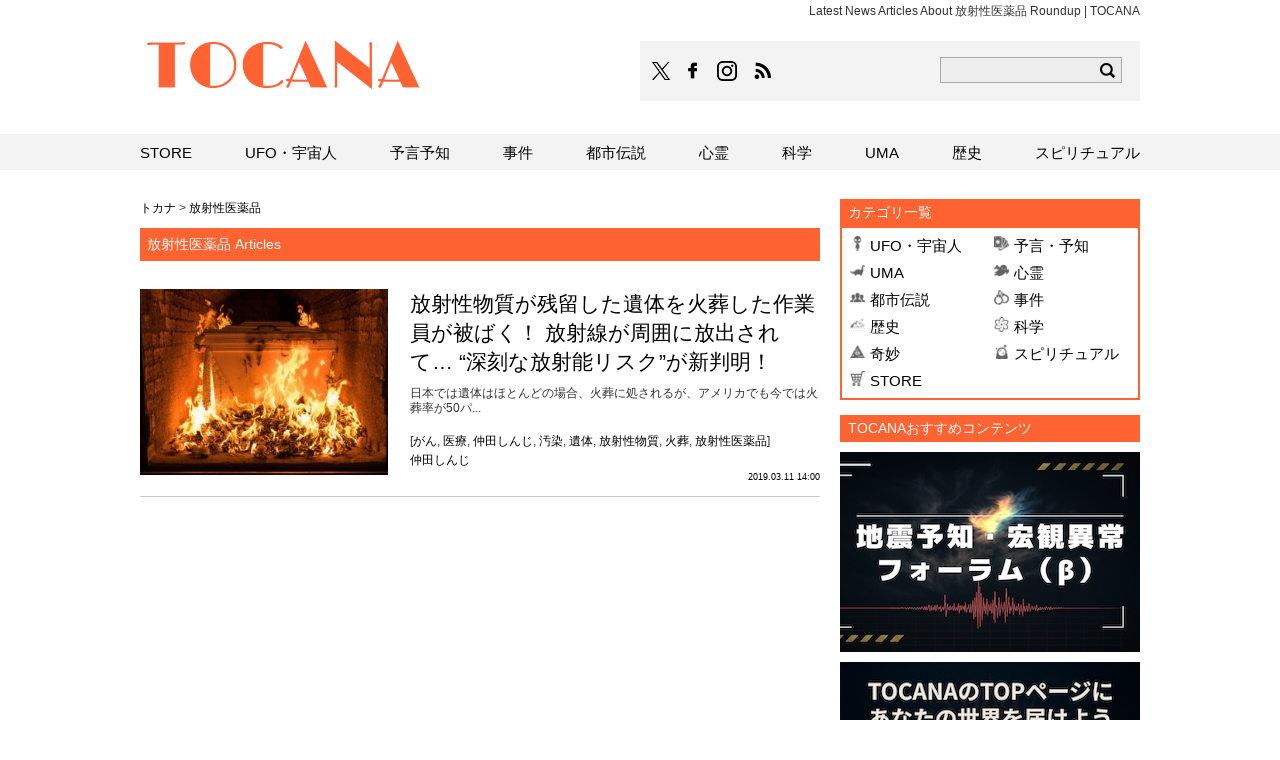

--- FILE ---
content_type: text/html; charset=UTF-8
request_url: https://tocana.jp/tag/%E6%94%BE%E5%B0%84%E6%80%A7%E5%8C%BB%E8%96%AC%E5%93%81
body_size: 7916
content:
<!DOCTYPE html PUBLIC "-//W3C//DTD XHTML 1.0 Strict//EN" "http://www.w3.org/TR/xhtml1/DTD/xhtml1-strict.dtd">
<html xmlns="http://www.w3.org/1999/xhtml">
<head>
	<meta http-equiv="Content-Type" content="text/html; charset=UTF-8" />
	<title>Latest News Articles About 放射性医薬品 Roundup | TOCANA</title>
	<meta name="robots" content="noindex,follow" />
	<meta name="description" content="Article list about 放射性医薬品 | TOCANA" />
	<link rel="canonical" href="https://tocana.jp/tag/%e6%94%be%e5%b0%84%e6%80%a7%e5%8c%bb%e8%96%ac%e5%93%81" />
	<meta name="viewport" content="width=device-width">
	<meta http-equiv="x-dns-prefetch-control" content="on">
	<meta http-equiv="Content-Security-Policy" content="upgrade-insecure-requests">
	<link rel="dns-prefetch" href="//cs.gssprt.jp">
	<link rel="dns-prefetch" href="//tpc.googlesyndication.com">
	<link rel="manifest" href="/manifest.json">
	<link rel="shortcut icon" href="/favicon.ico">
	<link rel="alternate" type="application/rss+xml" title="RSS 2.0" href="https://tocana.jp/index.xml" />
	<meta name="keywords" content="" />
	<!--sns系-->
	<meta property="fb:admins" content="" />
	<meta property="fb:app_id" content="166487183547697" />
	<meta property="og:locale" content="ja_JP" />
	<meta property="og:type" content="website" />
	<meta property="og:title" content="TOCANA" />
	<meta property="og:description" content="オカルトニュースメディアのTOCANA/トカナはUFO、UMA、心霊、予言など世界中のありとあらゆるオカルトを「ホントカナ？」と様々な角度からみることで、科学的な妥当性だけを重視する一辺倒な報道ではなく、知的好奇心を刺激するオカルトニュースメディアです" />
	<meta property="og:url" content="https://tocana.jp/tag/%e6%94%be%e5%b0%84%e6%80%a7%e5%8c%bb%e8%96%ac%e5%93%81" />
	<meta property="og:site_name" content="TOCANA" />
	<meta property="og:image" content="https://tocana.jp/wp-content/themes/tocana/img/tocana_logo.png.png?v=20190729" />
	<meta property="image_src" content="https://tocana.jp/wp-content/themes/tocana/img/tocana_logo.png.png?v=20190729" />
	<meta name="twitter:card" content="summary_large_image" />
	<meta name="twitter:site" content="@tocana_jp" />
	<meta name="twitter:url" content="https://tocana.jp/tag/%e6%94%be%e5%b0%84%e6%80%a7%e5%8c%bb%e8%96%ac%e5%93%81" />
	<meta name="twitter:title" content="TOCANA" />
	<meta name="twitter:description" content="オカルトニュースメディアのTOCANA/トカナはUFO、UMA、心霊、予言など世界中のありとあらゆるオカルトを「ホントカナ？」と様々な角度からみることで、科学的な妥当性だけを重視する一辺倒な報道ではなく、知的好奇心を刺激するオカルトニュースメディアです" />
	<meta name="twitter:image" content="https://tocana.jp/wp-content/themes/tocana/img/tocana_logo.png.png?v=20190729" />
	<!--seo-->

<!-- Out Push -->
<script>window.pushMST_config={"vapidPK":"BDX6L8TdV5Zy-084r9PHcGMylnWhziIuAarjh6LI9a8K4bcSDF7dDFH6xS5eHrRCPLyosxPIhG8KCnUS3xCcg90","enableOverlay":true,"swPath":"/sw.js","i18n":{}};
  var pushmasterTag = document.createElement('script');
  pushmasterTag.src = "https://cdn.pushmaster-cdn.xyz/scripts/publishers/693a9cabfd70e4abcd8f917a/SDK.js";
  pushmasterTag.setAttribute('defer','');

  var firstScriptTag = document.getElementsByTagName('script')[0];
  firstScriptTag.parentNode.insertBefore(pushmasterTag, firstScriptTag);
</script>
<!-- /Out Push -->

						<!--/seo-->
		<link rel='stylesheet' id='gglcptch-css'  href='https://tocana.jp/wp-content/plugins/google-captcha/css/gglcptch.css?ver=1.38' type='text/css' media='all' />
<link rel='stylesheet' id='common-style-css'  href='https://tocana.jp/wp-content/themes/tocana/pc/style.css?ver=20260104' type='text/css' media='all' />
<script type='text/javascript'  src='https://codoc.jp/js/cms-connect.js?ver=4.9.26'  data-connect-code="" defer></script>
<link rel="icon" href="/wp-content/themes/tocana/img/site-icon-80.png" sizes="32x32" />
<link rel="icon" href="/wp-content/themes/tocana/img/apple-touch-icon.png" sizes="192x192" />
<link rel="apple-touch-icon-precomposed" href="/wp-content/themes/tocana/img/apple-touch-icon.png" />
<meta name="msapplication-TileImage" content="/wp-content/themes/tocana/img/apple-touch-icon.png" />

<!--pc_head_script-->

<!--//pc_head_script-->
	<script>window.dataLayer = window.dataLayer || [];dataLayer.push({"is_single":"0"})</script>

<style type="text/css">
  /* Outpushのパーツ（ベルマークや案内板）を、フッター広告(99998)よりも前面に出す */
  #pushmaster-messenger-widget, 
  #pushmaster-bell-container, 
  .pushmaster-overlay,
  [id^="pushmaster-"],
  [class^="pushmaster-"] {
      z-index: 2147483647 !important;
  }
</style>	

</head>
<body id="tocanaJP">

<!-- DFP tocana_pc_footer_overlay_all_011092 -->
<div align="center">
<div style="position:fixed; text-align: center; bottom:0; left:0; right:0; width:100%; background:rgba(0, 0, 0, 0); z-index:99998;">
<div id='div-gpt-ad-pc_footer_overlay'>
  <script>
    googletag.cmd.push(function() { googletag.display('div-gpt-ad-pc_footer_overlay'); });
  </script>
</div></div></div>
<!-- /DFP tocana_pc_footer_overlay_all_011092 -->
	
<!-- UZOU browser back widgets -->
<div class="uz-1-michi-tocana_pc uz-ny" data-uz-url="%%PATTERN:url%%"></div>
<script async type="text/javascript" src="https://speee-ad.akamaized.net/tag/1-michi-tocana_pc/js/outer-frame.min.js" charset="utf-8"></script>
<!-- /UZOU browser back widgets -->	
	
<!-- Google Tag Manager -->
<noscript><iframe src="https://www.googletagmanager.com/ns.html?id=GTM-MFN2JZ4V"
height="0" width="0" style="display:none;visibility:hidden"></iframe></noscript>
<script>(function(w,d,s,l,i){w[l]=w[l]||[];w[l].push({'gtm.start':
new Date().getTime(),event:'gtm.js'});var f=d.getElementsByTagName(s)[0],
j=d.createElement(s),dl=l!='dataLayer'?'&l='+l:'';j.async=true;j.src=
'https://www.googletagmanager.com/gtm.js?id='+i+dl;f.parentNode.insertBefore(j,f);
})(window,document,'script','dataLayer','GTM-MFN2JZ4V');</script>
<!-- End Google Tag Manager -->
<!-- Google Tag Manager 
<noscript><iframe src="//www.googletagmanager.com/ns.html?id=GTM-TZZ59P"
height="0" width="0" style="display:none;visibility:hidden"></iframe></noscript>
<script>(function(w,d,s,l,i){w[l]=w[l]||[];w[l].push({'gtm.start':
new Date().getTime(),event:'gtm.js'});var f=d.getElementsByTagName(s)[0],
j=d.createElement(s),dl=l!='dataLayer'?'&l='+l:'';j.async=true;j.src=
'//www.googletagmanager.com/gtm.js?id='+i+dl;f.parentNode.insertBefore(j,f);
})(window,document,'script','dataLayer','GTM-TZZ59P');</script>
 End Google Tag Manager -->
	<div id="wrapper" class="category">
		<div id="header">
			<div id="headerInner">
				<p>Latest News Articles About 放射性医薬品 Roundup | TOCANA</p>
				<div id="logo"><a href="https://tocana.jp/" class="split">TOCANA</a></div>
                <div id="headTools">
                    <div class="headTools_bg">
                        <ul>
                            <li class="twitter" style="margin: auto;padding-right: 5px;"><a href="https://twitter.com/DailyTocana" ><img src="https://tocana.jp/wp-content/themes/tocana/pc/img/x_logo-black.png" width="18" height="18"  alt="TOCANAのXはこちら"></a></li>
                            <li class="facebook"><a href="https://www.facebook.com/tocana.web" class="split">TOCANAのFacebookはこちら</a></li>
                            <li class="instagram"><a href="https://www.instagram.com/tocanagram/" class="split">TOCANAのinstagramはこちら</a></li>
                            <li class="rss"><a href="/index.xml" class="split">TOCANAのRSSはこちら</a></li>
                        </ul>
                        <div id="search">
                            <form action="https://tocana.jp/">
                                <input type="text" name="s" id="navWord" value="">
                                <input type="image" name="submit" src="https://tocana.jp/wp-content/themes/tocana/pc/img/header/btn-search.png" id="navSearchBtn" alt="検索">
                            </form>
                        </div>
                    </div>
                    <!--headTools--></div>
			</div>
		</div>
		<!--header-->
				<div id="contents">
<div id="archive">
	<div class="pankuzu">
		<span><a href="https://tocana.jp" id="panHome">トカナ</a></span><span>&nbsp;&gt;&nbsp;</span><span><a href="https://tocana.jp/tag/%e6%94%be%e5%b0%84%e6%80%a7%e5%8c%bb%e8%96%ac%e5%93%81"><span>放射性医薬品</span></a></span>	</div>
	<h1 id="categoryTitle">放射性医薬品 Articles</h1>
										<div class="row" itemscope="itemscope" itemtype="http://schema.org/Article">
	<div class="schema_meta">
		<div itemprop="publisher" itemscope itemtype="https://schema.org/Organization">
			<div itemprop="logo" itemscope itemtype="https://schema.org/ImageObject">
				<meta itemprop="url" content="https://tocana.jp/wp-content/themes/tocana/img/icon-sns.png">
			</div>
			<meta itemprop="name" content="TOCANA">
		</div>
		<meta itemprop="dateModified" content="2021-03-23T16:53:22+09:00"/>
		<meta itemprop="author" content="仲田しんじ"/>
		<meta itemprop="image" content="https://media.tocana.jp/wp-content/uploads/2019/03/radioactivecrematorium4-370x278.jpg"/>
	</div>
	<div class="text">
		<h2 class="text_title" itemprop="headline"><a href="https://tocana.jp/2019/03/post_86719_entry.html" itemprop="mainEntityOfPage">放射性物質が残留した遺体を火葬した作業員が被ばく！ 放射線が周囲に放出されて… “深刻な放射能リスク”が新判明！</a></h2>
		<p>日本では遺体はほとんどの場合、火葬に処されるが、アメリカでも今では火葬率が50パ...</p>
		<div class="entryTag">[<a href="https://tocana.jp/tag/cancer" rel="tag">がん</a>, <a href="https://tocana.jp/tag/medical-care" rel="tag">医療</a>, <a href="https://tocana.jp/tag/shinji_nakata" rel="tag">仲田しんじ</a>, <a href="https://tocana.jp/tag/%e6%b1%9a%e6%9f%93" rel="tag">汚染</a>, <a href="https://tocana.jp/tag/corpse" rel="tag">遺体</a>, <a href="https://tocana.jp/tag/%e6%94%be%e5%b0%84%e6%80%a7%e7%89%a9%e8%b3%aa" rel="tag">放射性物質</a>, <a href="https://tocana.jp/tag/%e7%81%ab%e8%91%ac" rel="tag">火葬</a>, <a href="https://tocana.jp/tag/%e6%94%be%e5%b0%84%e6%80%a7%e5%8c%bb%e8%96%ac%e5%93%81" rel="tag">放射性医薬品</a>]</div>
		<div class="pubdate">
						<span class="newIcon smallFont" data-date="2019031114">NEW</span>&nbsp;
						<span class="date smallFont" itemprop="datePublished" content="2019-03-11">2019.03.11 14:00</span>
					</div>
		<div class="authors"><a href="https://tocana.jp/authors/shinji_nakata" rel="tag">仲田しんじ</a></div>	</div>
	<div class="photo">
				<a href="https://tocana.jp/2019/03/post_86719_entry.html">
			<img src="https://media.tocana.jp/wp-content/uploads/2019/03/radioactivecrematorium4-320x240.jpg" alt="放射性物質が残留した遺体を火葬した作業員が被ばく！ 放射線が周囲に放出されて… “深刻な放射能リスク”が新判明！" width="248" height="186" />		</a>
			</div>
</div>										<div id="pageNav"></div>
<!--archive--></div>
<div id="aside" class="normalAside">

			<div class="module">
	<h3 class="moduleTitle">カテゴリ一覧</h3>
	<div class="side_categories">
		<ul><li id="ufo_occult"><a href="https://tocana.jp/category/ufo_occult">UFO・宇宙人</a></li><li id="prophecy"><a href="https://tocana.jp/category/prophecy">予言・予知</a></li><li id="uma"><a href="https://tocana.jp/category/uma">UMA</a></li><li id="ghost"><a href="https://tocana.jp/category/ghost">心霊</a></li><li id="conspiracy"><a href="https://tocana.jp/category/conspiracy">都市伝説</a></li><li id="incident"><a href="https://tocana.jp/category/incident">事件</a></li><li id="history"><a href="https://tocana.jp/category/history">歴史</a></li><li id="nature_cosmos"><a href="https://tocana.jp/category/nature_cosmos">科学</a></li><li id="strange"><a href="https://tocana.jp/category/strange">奇妙</a></li><li id="spiritual"><a href="https://tocana.jp/category/spiritual">スピリチュアル</a></li><li id="store"><a href="https://store.tocana.jp/" target="_blank">STORE</a></li></ul>	</div>
</div>
	
	<div class="module ad">
		<!--pc_rec_1-->
<h3 class="moduleTitle">TOCANAおすすめコンテンツ</h3>

<div style="padding-top: 10px;">
  <a href="https://tocana.jp/eq-watch" style="">
    <img src="https://media.tocana.jp/wp-content/uploads/2025/12/eqwatch_banner1.jpeg" alt="【TOCANA】地震予知・宏観異常現象フォーラム（β）" style="max-width: 100%; height: auto;" />
  </a>


<div style="padding-top: 10px;">
  <a href="https://tocana.jp/advertise-on-tocana" style="">
    <img src="https://media.tocana.jp/wp-content/uploads/2025/07/BannerBanner03.jpeg" alt="【TOCANAにバナー広告を出しませんか？】自分を売り出すチャンス！" style="max-width: 100%; height: auto;" />
  </a>
</div>

<div style="padding-top: 10px;">
  <a href="https://youtu.be/tAQoJTZbQm0" style="">
    <img src="https://media.tocana.jp/wp-content/uploads/2025/05/Sid1_Thumb1SP.png" alt="【衝撃】UFOを次々捉える自動観測ロボ「SID-1」開発者の宇宙現象観測所センター所長、北島弘さんに話を聞いてみた！" style="max-width: 100%; height: auto;" />
  </a>
</div>


</div>





<!--
<script type="text/javascript">
var adstir_vars = {
  ver: "4.0",
  app_id: "MEDIA-40db60e",
  ad_spot: 1,
  center: false
};
</script>
<script type="text/javascript" src="https://js.ad-stir.com/js/adstir.js"></script>
-->
<!--//pc_rec_1-->	</div>

	
			<div class="module" id="ranking">
	<h3 class="moduleTitle">人気記事ランキング<span class="rank_update_time">更新</span></h3>
	<input type="radio" name="entryRanking" id="switchWonder" checked="checked">
	<input type="radio" name="entryRanking" id="switchAll">
		<ul id="rankTabList">
		<li id="tabWonder"><label for="switchWonder">不思議ベスト10！</label></li>
		<li id="tabAll"><label for="switchAll">総合</label></li>
	</ul>
			<div id="rankingContents">
				<ul id="rankWonder" class="rankingList">
			<li><span id="no01" class="split">・</span><a href="https://tocana.jp/2026/01/post_291104_entry.html">死んだ愛犬をクローン再生した女性が直面した残酷な現実</a></li><li><span id="no02" class="split">・</span><a href="https://tocana.jp/2026/01/post_291205_entry.html">【衝撃】チリに「空飛ぶ円盤」が降臨！</a></li><li><span id="no03" class="split">・</span><a href="https://tocana.jp/2026/01/post_291136_entry.html">ピラミッドは地球外文明が造った!?</a></li><li><span id="no04" class="split">・</span><a href="https://tocana.jp/2026/01/post_291179_entry.html">チャレンジャー号爆発事故の「残酷すぎる真実」</a></li><li><span id="no05" class="split">・</span><a href="https://tocana.jp/2026/01/post_291192_entry.html">全米の核施設周辺で2800件のUFO報告</a></li><li><span id="no06" class="split">・</span><a href="https://tocana.jp/2026/01/post_289878_entry.html">50年以上燃え盛る「地獄の門」</a></li><li><span id="no07" class="split">・</span><a href="https://tocana.jp/2026/01/post_291216_entry.html"> 犠牲者450人超… ケニアの餓死カルト教祖の“死の呪縛”</a></li><li><span id="no08" class="split">・</span><a href="https://tocana.jp/2026/01/post_291121_entry.html">【致死率75%】インドで“治療法なし”のニパウイルスが拡散中</a></li><li><span id="no09" class="split">・</span><a href="https://tocana.jp/2026/01/post_291072_entry.html">かつて常識だった“死と隣り合わせの美容とファッション”10選</a></li><li><span id="no010" class="split">・</span><a href="https://tocana.jp/2026/01/post_291222_entry.html">【怪事件】消えた27キロの石の数奇な旅</a></li>		</ul>
				<ul id="rankAll" class="rankingList">
			<li><span id="no01" class="split">・</span><a href="https://tocana.jp/2026/01/post_291104_entry.html">死んだ愛犬をクローン再生した女性が直面した残酷な現実</a></li><li><span id="no02" class="split">・</span><a href="https://tocana.jp/2026/01/post_291205_entry.html">【衝撃】チリに「空飛ぶ円盤」が降臨！</a></li><li><span id="no03" class="split">・</span><a href="https://tocana.jp/2026/01/post_291136_entry.html">ピラミッドは地球外文明が造った!?</a></li><li><span id="no04" class="split">・</span><a href="https://tocana.jp/2026/01/post_291179_entry.html">チャレンジャー号爆発事故の「残酷すぎる真実」</a></li><li><span id="no05" class="split">・</span><a href="https://tocana.jp/2026/01/post_291192_entry.html">全米の核施設周辺で2800件のUFO報告</a></li><li><span id="no06" class="split">・</span><a href="https://tocana.jp/2026/01/post_289878_entry.html">50年以上燃え盛る「地獄の門」</a></li><li><span id="no07" class="split">・</span><a href="https://tocana.jp/2026/01/post_291216_entry.html"> 犠牲者450人超… ケニアの餓死カルト教祖の“死の呪縛”</a></li><li><span id="no08" class="split">・</span><a href="https://tocana.jp/2026/01/post_291121_entry.html">【致死率75%】インドで“治療法なし”のニパウイルスが拡散中</a></li><li><span id="no09" class="split">・</span><a href="https://tocana.jp/2026/01/post_291072_entry.html">かつて常識だった“死と隣り合わせの美容とファッション”10選</a></li><li><span id="no010" class="split">・</span><a href="https://tocana.jp/2026/01/post_291222_entry.html">【怪事件】消えた27キロの石の数奇な旅</a></li>		</ul>
	</div>
	</div>	
	<div class="module ad">
		<!--pc_rec_2-->
<script type="text/javascript">
var adstir_vars = {
  ver: "4.0",
  app_id: "MEDIA-40db60e",
  ad_spot: 2,
  center: false
};
</script>
<script type="text/javascript" src="https://js.ad-stir.com/js/adstir.js"></script>

<!-- DFP tocana_pc_column_1strec_all_011011 -->
<div id='div-gpt-ad-pc_column_1strec'>
  <script>
    googletag.cmd.push(function() { googletag.display('div-gpt-ad-pc_column_1strec'); });
  </script>
</div>
<!-- /DFP tocana_pc_column_1strec_all_011011 -->
<!--//pc_rec_2-->	</div>

	
	
	
	<div class="module" id="aPickup">
		<div class="moduleTitle">編集部 PICK UP</div>
		<div id="authorPickup">
			<div class="smallRight"><a href="https://tocana.jp/2026/01/post_289824_entry.html"><img src="/wp-content/themes/tocana/img/1x1.trans.gif" class="lozad" data-src="https://media.tocana.jp/wp-content/uploads/2025/12/202601_thumb-140x105.jpg" alt="「自力で頑張る」はキケン⁈  成功者だけが知っている、願望実現に欠かせない「○○の使い方」" width="140" height="105" /></a><div><p><a href="https://tocana.jp/2026/01/post_289824_entry.html">「自力で頑張る」はキケン⁈  成功者だけが知っている、願望実現に欠かせない「○○の使い方」</a></p><span class="date smallFont">2026.01.16 18:00</span></div></div><div class="smallRight"><a href="https://tocana.jp/2026/01/post_289819_entry.html"><img src="/wp-content/themes/tocana/img/1x1.trans.gif" class="lozad" data-src="https://media.tocana.jp/wp-content/uploads/2025/12/nkp_tcn_0103_thumb-140x105.jpg" alt="174万円獲得者も！正月の注目イベント！大人だけが手にできる“意外なお年玉”とは？" width="140" height="105" /></a><div><p><a href="https://tocana.jp/2026/01/post_289819_entry.html">174万円獲得者も！正月の注目イベント！大人だけが手にできる“意外なお年玉”とは？</a></p><span class="date smallFont">2026.01.03 09:00</span></div></div><div class="smallRight"><a href="https://tocana.jp/2026/01/post_289813_entry.html"><img src="/wp-content/themes/tocana/img/1x1.trans.gif" class="lozad" data-src="https://media.tocana.jp/wp-content/uploads/2025/12/nkp_tcn_1_thumb-140x105.jpg" alt="一年の計は“金杯”にあり！競馬記者やタレントの予想とは本質的に違う圧倒的な差とは!?" width="140" height="105" /></a><div><p><a href="https://tocana.jp/2026/01/post_289813_entry.html">一年の計は“金杯”にあり！競馬記者やタレントの予想とは本質的に違う圧倒的な差とは!?</a></p><span class="date smallFont">2026.01.01 09:00</span></div></div><div class="smallRight"><a href="https://tocana.jp/2025/12/post_289797_entry.html"><img src="/wp-content/themes/tocana/img/1x1.trans.gif" class="lozad" data-src="https://media.tocana.jp/wp-content/uploads/2025/12/tcn_ark_thumb-140x105.jpg" alt="100万ゲットも夢じゃない？12月28日は2025年最後の激アツ臨時ボーナスのチャンス！" width="140" height="105" /></a><div><p><a href="https://tocana.jp/2025/12/post_289797_entry.html">100万ゲットも夢じゃない？12月28日は2025年最後の激アツ臨時ボーナスのチャンス！</a></p><span class="date smallFont">2025.12.26 13:00</span></div></div>			<!--pc_side_pickup_bottom-->

<!--//pc_side_pickup_bottom-->		</div>
	</div>

			<div class="module ad">
			<!--pc_rec_3-->
<script type="text/javascript">
var adstir_vars = {
  ver: "4.0",
  app_id: "MEDIA-40db60e",
  ad_spot: 3,
  center: false
};
</script>
<script type="text/javascript" src="https://js.ad-stir.com/js/adstir.js"></script>


<!-- DFP tocana_pc_column_2ndrec_all_011012 -->
<div id='div-gpt-ad-pc_column_2ndrec'>
  <script>
    googletag.cmd.push(function() { googletag.display('div-gpt-ad-pc_column_2ndrec'); });
  </script>
</div>
<!-- /DFP tocana_pc_column_2ndrec_all_011012 -->
<!--//pc_rec_3-->		</div>
		
	
	
</div><!--aside--><!--contents--></div>
		<div id="footer">
			<div id="aboutTocana">
				<div id="sns">
					<div><a href="https://tocana.jp/" class="split">TOCANA</a></div>
					<ul>
						<li class="twitter" style="margin: auto;padding-right: 5px;"><a href="https://twitter.com/DailyTocana"><img src="https://tocana.jp/wp-content/themes/tocana/pc/img/x_logo-black.png" width="18" height="18"  alt="TOCANAのXはこちら"></a></li>
						<li class="facebook"><a href="https://www.facebook.com/tocana.web" class="split">TOCANAのFacebookはこちら</a></li>
						<li class="instagram"><a href="https://www.instagram.com/tocanagram/" class="split">TOCANAのinstagramはこちら</a></li>
						<li class="rss"><a href="/index.xml" class="split">TOCANAのRSSはこちら</a></li>
					</ul>
									</div>
				<div id="archives">
					<p><strong>宇宙</strong>、<strong>オカルト</strong>、<strong>宗教</strong>、<strong>アート</strong>、<strong>UFO</strong>、<strong>UMA</strong>など知的好奇心を刺激するTOCANA</p>
					<ul>
						<li><a href="/about.html">TOCANAとは？</a></li>
						<li><a href="/company">会社概要</a></li>
						<li><a href="/authors">著者一覧</a></li>
						<li><a href="/monthly_archives">月別アーカイブ</a></li>
						<li><a href="/keywords/">キーワード索引</a></li>
						<li><a href="/contact/index.html">記事へのお問い合わせ</a></li>
						<li><a href="/contact/adindex.html">広告に関するお問い合わせ</a></li>
						<li><a href="/privacy">個人情報保護方針について</a></li>
						<li><a href="/privacy#cookie_title">Cookieポリシー</a></li>
						<li><a href="/rule">著作権/免責事項について</a></li>
					</ul>
				</div>
			</div>
			<div id="copyright">
				<p>Copyright &copy; MICHI Inc. All Right Reserved.</p>
			</div>
		<!--footer--></div>
	<!--wrapper--></div>
	<div id="nav">
		<div id="navInner">
			<ul><li id="store" class=""><a class="split" href="https://store.tocana.jp/" target="_blank">STORE</a></li><li id="ufo_occult" class=""><a class="split" href="/category/ufo_occult">UFO・宇宙人</a></li><li id="prophecy" class=""><a class="split" href="/category/prophecy">予言予知</a></li><li id="incident" class=""><a class="split" href="/category/incident">事件</a></li><li id="conspiracy" class=""><a class="split" href="/category/conspiracy">都市伝説</a></li><li id="ghost" class=""><a class="split" href="/category/ghost">心霊</a></li><li id="nature_cosmos" class=""><a class="split" href="/category/nature_cosmos">科学</a></li><li id="uma" class=""><a class="split" href="/category/uma">UMA</a></li><li id="history" class=""><a class="split" href="/category/history">歴史</a></li><li id="spiritual" class=""><a class="split" href="/category/spiritual">スピリチュアル</a></li></ul>		</div>
	<!--nav--></div>
	<div id="fb-root"></div>
	<script type="text/javascript">
document.addEventListener( 'wpcf7mailsent', function( event ) {
	$('#contribute_post_fin').remove();
	$('#contribute').after('<div id="contribute_post_fin" style="border:2px solid #398f14;padding:6px;margin: 0 0.5em 1em;"><p>投稿受け付けました。</p><p>	【注意事項】<br/>・投稿が掲載を約束するものではありません。<br/>・投稿に関してのご意見、ご要望は受け付けられませんのであらかじめご了承ください。<br/>・投稿の際の個人情報に関しまして、記事制作の目的以外には一切使用いたしません。</p><p>引き続き<a href="/">TOCANA</a>をお楽しみください。</p></div>');
}, false );
</script>
<script type='text/javascript' src='https://tocana.jp/wp-content/themes/tocana/pc/js/jquery-1.11.1.js'></script>
<script type='text/javascript' src='https://tocana.jp/wp-content/themes/tocana/pc/js/site.js?ver=20241224'></script>
<script type='text/javascript' src='https://polyfill.io/v2/polyfill.min.js?features=IntersectionObserver&#038;ver=20180820'></script>
<script type='text/javascript' src='https://tocana.jp/wp-content/themes/tocana/pc/js/lozad.min.js?ver=20180820'></script>
<script type='text/javascript' src='https://tocana.jp/wp-content/themes/tocana/pc/js/linkadjust.js?ver=20210913'></script>
        <script>
            // lazy loads elements with default selector as '.lozad'
            const observer = lozad();
            observer.observe();
            //loadが遅いjsの処理が場合効かなくなるので念のため
            $(window).on('load',function(){
                observer.observe();
            });
        </script>
        <script defer src="https://static.cloudflareinsights.com/beacon.min.js/vcd15cbe7772f49c399c6a5babf22c1241717689176015" integrity="sha512-ZpsOmlRQV6y907TI0dKBHq9Md29nnaEIPlkf84rnaERnq6zvWvPUqr2ft8M1aS28oN72PdrCzSjY4U6VaAw1EQ==" data-cf-beacon='{"version":"2024.11.0","token":"5ab5e3d3a86f47e39b29e46d75439fe0","server_timing":{"name":{"cfCacheStatus":true,"cfEdge":true,"cfExtPri":true,"cfL4":true,"cfOrigin":true,"cfSpeedBrain":true},"location_startswith":null}}' crossorigin="anonymous"></script>
</body>
</html>

--- FILE ---
content_type: text/javascript; charset=UTF-8
request_url: https://delivery.speee-ad.jp/v1/recwid?url=https%3A%2F%2Ftocana.jp%2Ftag%2F%25E6%2594%25BE%25E5%25B0%2584%25E6%2580%25A7%25E5%258C%25BB%25E8%2596%25AC%25E5%2593%2581&ft=1&placement_id=10964&placement_code=1-michi-tocana_pc&v=4.3.0&device=1&os=2&ref=&cb_name=uzWidgetCallback0&sess_id=6120bf60-ec5b-018d-be6d-dc2fab39d9c2&ext=&cb=1769697651271
body_size: 64
content:
uzWidgetCallback0({"uuid":"247a03da-4507-4276-80dd-cf62f47f8d31","opt_out":false})


--- FILE ---
content_type: application/javascript
request_url: https://tocana.jp/wp-content/themes/tocana/pc/js/linkadjust.js?ver=20210913
body_size: 951
content:
$(function(){var o=!location.href.match(/cyzo.com\/2018\/03\/post_154770_entry|menscyzo\.com\/2018\/03\/post_15998|mess-y\.com\/archives\/62722/);if($("a").each(function(){target=$(this),aHref=target.attr("href"),aHref&&o&&(myDomain=new RegExp(location.host,"i"),ignores=new RegExp("(//doctors-marche.com/|//questant.jp/|//ponpococco.com/|//fuzoku.jp/|//entamega.com/|//jmania.jp|//cyzo.com|//big-celeb.jp|//healthpress.jp|//www.cyzo.com|//(www.|bbs.)?cyzowoman.com|//www.menscyzo.com|//(www.)?premiumcyzo.com|//biz-journal.jp|//mess-y.com|//wezz-y.com|//tocana.jp|//otapol.(jp|com)|//cylab.jp|//happism.cyzowoman.com|//cyzo.co.jp|//cs-seminar.jp|//cyzo.co.jp)","i"),aHref&&!aHref.match(ignores)&&aHref.match(/(^http.*|^\/\/plus\.google)/)&&(target.hasClass("rel_follow")?target.attr("rel","follow"):target.attr("rel","nofollow noopener noreferrer")))}),location.href.match(/\/\/tocana\.jp/)){var e,t=$('<div id="cyzo_sbox"></div>'),c=!1,a=!1;$(document).on("mouseup",function(o){if("cyzo_sbox"==o.target.id||"cyzo_sbox_link"==o.target.id)return!1;setTimeout(function(){if(window.getSelection)e=window.getSelection().toString();else if(document.getSelection)e=document.getSelection().toString();else{var a=document.selection&&document.selection.createRange();a.text&&(e=a.text)}if(0<e.length&&e.length<30&&!c){var n=o.clientX,i=o.clientY;t.append('<a id="cyzo_sbox_link" href="/?s='+e+'">"'+e+'"を記事検索</a>'),t.css({position:"fixed",left:n-30,top:i-60,padding:"8px",background:"rgba(255,255,255,1)",border:"2px solid rgba(0,0,0,1)","box-shadow":"3px 3px 6px rgba(0, 0, 0, 0.6)","border-radius":"6px",color:"#fff","font-size":"15px","z-index":"100"}),t.find("a").css({color:"#000"}),$("body").append(t),t.show(),c=!0}},100)}),$(document).on("mousedown",function(o){if("cyzo_sbox"==o.target.id||"cyzo_sbox_link"==o.target.id)return!1;c&&!a&&0==o.button&&(e="",c=!1,t.find("a").remove(),t.hide()),a=!1})}}),function(o){var e,t,c=["oauth.googleusercontent.com","ssl.gstatic.com","accounts.google.com","apis.google.com","www.google-analytics.com","www.facebook.com","s-static.ak.facebook.com","static.ak.fbcdn.net","static.ak.facebook.com","connect.facebook.net","twitter.com","cdn.api.twitter.com","p.twitter.com","platform.twitter.com","cdn-ak.b.st-hatena.com","cdn.api.b.hatena.ne.jp","b.st-hatena.com","supership.jp","i.socdm.com","n.amoad.com","gum.criteo.com"],a=o.createDocumentFragment();for(e=c.length-1;e>=0;e--)t=o.createElement("link"),t.setAttribute("rel","dns-prefetch"),t.setAttribute("href","//"+c[e]),a.appendChild(t);o.getElementsByTagName("head")[0].appendChild(a)}(document);